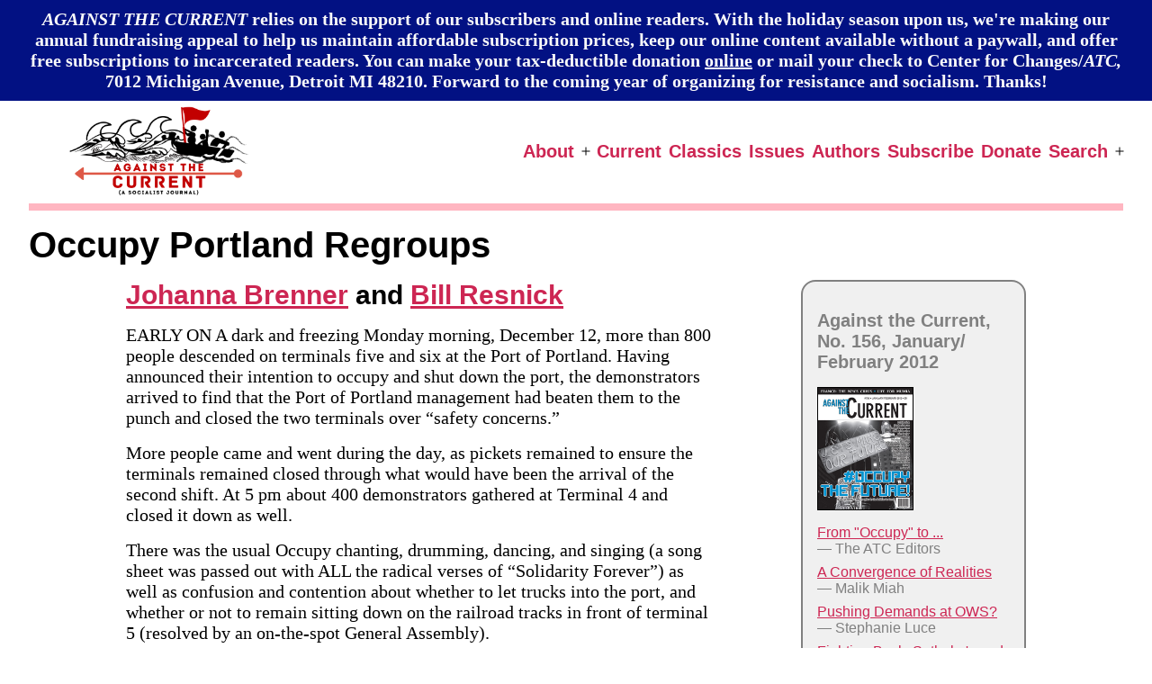

--- FILE ---
content_type: text/html; charset=UTF-8
request_url: https://againstthecurrent.org/atc156/p3486/
body_size: 16057
content:
<!doctype html>
<html lang="en-US" >
<head>
	<meta charset="UTF-8" />
	<meta name="viewport" content="width=device-width, initial-scale=1.0" />
	<title>Occupy Portland Regroups &#8211; Against the Current</title>
<meta name='robots' content='max-image-preview:large' />
<link rel='dns-prefetch' href='//stats.wp.com' />
<link rel="alternate" type="application/rss+xml" title="Against the Current &raquo; Feed" href="https://againstthecurrent.org/feed/" />
<link rel="alternate" type="application/rss+xml" title="Against the Current &raquo; Comments Feed" href="https://againstthecurrent.org/comments/feed/" />
<link rel="alternate" title="oEmbed (JSON)" type="application/json+oembed" href="https://againstthecurrent.org/wp-json/oembed/1.0/embed?url=https%3A%2F%2Fagainstthecurrent.org%2Fatc156%2Fp3486%2F" />
<link rel="alternate" title="oEmbed (XML)" type="text/xml+oembed" href="https://againstthecurrent.org/wp-json/oembed/1.0/embed?url=https%3A%2F%2Fagainstthecurrent.org%2Fatc156%2Fp3486%2F&#038;format=xml" />
<style id='wp-img-auto-sizes-contain-inline-css'>
img:is([sizes=auto i],[sizes^="auto," i]){contain-intrinsic-size:3000px 1500px}
/*# sourceURL=wp-img-auto-sizes-contain-inline-css */
</style>
<style id='wp-emoji-styles-inline-css'>

	img.wp-smiley, img.emoji {
		display: inline !important;
		border: none !important;
		box-shadow: none !important;
		height: 1em !important;
		width: 1em !important;
		margin: 0 0.07em !important;
		vertical-align: -0.1em !important;
		background: none !important;
		padding: 0 !important;
	}
/*# sourceURL=wp-emoji-styles-inline-css */
</style>
<style id='wp-block-library-inline-css'>
:root{--wp-block-synced-color:#7a00df;--wp-block-synced-color--rgb:122,0,223;--wp-bound-block-color:var(--wp-block-synced-color);--wp-editor-canvas-background:#ddd;--wp-admin-theme-color:#007cba;--wp-admin-theme-color--rgb:0,124,186;--wp-admin-theme-color-darker-10:#006ba1;--wp-admin-theme-color-darker-10--rgb:0,107,160.5;--wp-admin-theme-color-darker-20:#005a87;--wp-admin-theme-color-darker-20--rgb:0,90,135;--wp-admin-border-width-focus:2px}@media (min-resolution:192dpi){:root{--wp-admin-border-width-focus:1.5px}}.wp-element-button{cursor:pointer}:root .has-very-light-gray-background-color{background-color:#eee}:root .has-very-dark-gray-background-color{background-color:#313131}:root .has-very-light-gray-color{color:#eee}:root .has-very-dark-gray-color{color:#313131}:root .has-vivid-green-cyan-to-vivid-cyan-blue-gradient-background{background:linear-gradient(135deg,#00d084,#0693e3)}:root .has-purple-crush-gradient-background{background:linear-gradient(135deg,#34e2e4,#4721fb 50%,#ab1dfe)}:root .has-hazy-dawn-gradient-background{background:linear-gradient(135deg,#faaca8,#dad0ec)}:root .has-subdued-olive-gradient-background{background:linear-gradient(135deg,#fafae1,#67a671)}:root .has-atomic-cream-gradient-background{background:linear-gradient(135deg,#fdd79a,#004a59)}:root .has-nightshade-gradient-background{background:linear-gradient(135deg,#330968,#31cdcf)}:root .has-midnight-gradient-background{background:linear-gradient(135deg,#020381,#2874fc)}:root{--wp--preset--font-size--normal:16px;--wp--preset--font-size--huge:42px}.has-regular-font-size{font-size:1em}.has-larger-font-size{font-size:2.625em}.has-normal-font-size{font-size:var(--wp--preset--font-size--normal)}.has-huge-font-size{font-size:var(--wp--preset--font-size--huge)}.has-text-align-center{text-align:center}.has-text-align-left{text-align:left}.has-text-align-right{text-align:right}.has-fit-text{white-space:nowrap!important}#end-resizable-editor-section{display:none}.aligncenter{clear:both}.items-justified-left{justify-content:flex-start}.items-justified-center{justify-content:center}.items-justified-right{justify-content:flex-end}.items-justified-space-between{justify-content:space-between}.screen-reader-text{border:0;clip-path:inset(50%);height:1px;margin:-1px;overflow:hidden;padding:0;position:absolute;width:1px;word-wrap:normal!important}.screen-reader-text:focus{background-color:#ddd;clip-path:none;color:#444;display:block;font-size:1em;height:auto;left:5px;line-height:normal;padding:15px 23px 14px;text-decoration:none;top:5px;width:auto;z-index:100000}html :where(.has-border-color){border-style:solid}html :where([style*=border-top-color]){border-top-style:solid}html :where([style*=border-right-color]){border-right-style:solid}html :where([style*=border-bottom-color]){border-bottom-style:solid}html :where([style*=border-left-color]){border-left-style:solid}html :where([style*=border-width]){border-style:solid}html :where([style*=border-top-width]){border-top-style:solid}html :where([style*=border-right-width]){border-right-style:solid}html :where([style*=border-bottom-width]){border-bottom-style:solid}html :where([style*=border-left-width]){border-left-style:solid}html :where(img[class*=wp-image-]){height:auto;max-width:100%}:where(figure){margin:0 0 1em}html :where(.is-position-sticky){--wp-admin--admin-bar--position-offset:var(--wp-admin--admin-bar--height,0px)}@media screen and (max-width:600px){html :where(.is-position-sticky){--wp-admin--admin-bar--position-offset:0px}}

/*# sourceURL=wp-block-library-inline-css */
</style><style id='global-styles-inline-css'>
:root{--wp--preset--aspect-ratio--square: 1;--wp--preset--aspect-ratio--4-3: 4/3;--wp--preset--aspect-ratio--3-4: 3/4;--wp--preset--aspect-ratio--3-2: 3/2;--wp--preset--aspect-ratio--2-3: 2/3;--wp--preset--aspect-ratio--16-9: 16/9;--wp--preset--aspect-ratio--9-16: 9/16;--wp--preset--color--black: #000000;--wp--preset--color--cyan-bluish-gray: #abb8c3;--wp--preset--color--white: #FFFFFF;--wp--preset--color--pale-pink: #f78da7;--wp--preset--color--vivid-red: #cf2e2e;--wp--preset--color--luminous-vivid-orange: #ff6900;--wp--preset--color--luminous-vivid-amber: #fcb900;--wp--preset--color--light-green-cyan: #7bdcb5;--wp--preset--color--vivid-green-cyan: #00d084;--wp--preset--color--pale-cyan-blue: #8ed1fc;--wp--preset--color--vivid-cyan-blue: #0693e3;--wp--preset--color--vivid-purple: #9b51e0;--wp--preset--color--dark-gray: #28303D;--wp--preset--color--gray: #39414D;--wp--preset--color--green: #D1E4DD;--wp--preset--color--blue: #D1DFE4;--wp--preset--color--purple: #D1D1E4;--wp--preset--color--red: #E4D1D1;--wp--preset--color--orange: #E4DAD1;--wp--preset--color--yellow: #EEEADD;--wp--preset--gradient--vivid-cyan-blue-to-vivid-purple: linear-gradient(135deg,rgb(6,147,227) 0%,rgb(155,81,224) 100%);--wp--preset--gradient--light-green-cyan-to-vivid-green-cyan: linear-gradient(135deg,rgb(122,220,180) 0%,rgb(0,208,130) 100%);--wp--preset--gradient--luminous-vivid-amber-to-luminous-vivid-orange: linear-gradient(135deg,rgb(252,185,0) 0%,rgb(255,105,0) 100%);--wp--preset--gradient--luminous-vivid-orange-to-vivid-red: linear-gradient(135deg,rgb(255,105,0) 0%,rgb(207,46,46) 100%);--wp--preset--gradient--very-light-gray-to-cyan-bluish-gray: linear-gradient(135deg,rgb(238,238,238) 0%,rgb(169,184,195) 100%);--wp--preset--gradient--cool-to-warm-spectrum: linear-gradient(135deg,rgb(74,234,220) 0%,rgb(151,120,209) 20%,rgb(207,42,186) 40%,rgb(238,44,130) 60%,rgb(251,105,98) 80%,rgb(254,248,76) 100%);--wp--preset--gradient--blush-light-purple: linear-gradient(135deg,rgb(255,206,236) 0%,rgb(152,150,240) 100%);--wp--preset--gradient--blush-bordeaux: linear-gradient(135deg,rgb(254,205,165) 0%,rgb(254,45,45) 50%,rgb(107,0,62) 100%);--wp--preset--gradient--luminous-dusk: linear-gradient(135deg,rgb(255,203,112) 0%,rgb(199,81,192) 50%,rgb(65,88,208) 100%);--wp--preset--gradient--pale-ocean: linear-gradient(135deg,rgb(255,245,203) 0%,rgb(182,227,212) 50%,rgb(51,167,181) 100%);--wp--preset--gradient--electric-grass: linear-gradient(135deg,rgb(202,248,128) 0%,rgb(113,206,126) 100%);--wp--preset--gradient--midnight: linear-gradient(135deg,rgb(2,3,129) 0%,rgb(40,116,252) 100%);--wp--preset--gradient--purple-to-yellow: linear-gradient(160deg, #D1D1E4 0%, #EEEADD 100%);--wp--preset--gradient--yellow-to-purple: linear-gradient(160deg, #EEEADD 0%, #D1D1E4 100%);--wp--preset--gradient--green-to-yellow: linear-gradient(160deg, #D1E4DD 0%, #EEEADD 100%);--wp--preset--gradient--yellow-to-green: linear-gradient(160deg, #EEEADD 0%, #D1E4DD 100%);--wp--preset--gradient--red-to-yellow: linear-gradient(160deg, #E4D1D1 0%, #EEEADD 100%);--wp--preset--gradient--yellow-to-red: linear-gradient(160deg, #EEEADD 0%, #E4D1D1 100%);--wp--preset--gradient--purple-to-red: linear-gradient(160deg, #D1D1E4 0%, #E4D1D1 100%);--wp--preset--gradient--red-to-purple: linear-gradient(160deg, #E4D1D1 0%, #D1D1E4 100%);--wp--preset--font-size--small: 18px;--wp--preset--font-size--medium: 20px;--wp--preset--font-size--large: 24px;--wp--preset--font-size--x-large: 42px;--wp--preset--font-size--extra-small: 16px;--wp--preset--font-size--normal: 20px;--wp--preset--font-size--extra-large: 40px;--wp--preset--font-size--huge: 96px;--wp--preset--font-size--gigantic: 144px;--wp--preset--spacing--20: 0.44rem;--wp--preset--spacing--30: 0.67rem;--wp--preset--spacing--40: 1rem;--wp--preset--spacing--50: 1.5rem;--wp--preset--spacing--60: 2.25rem;--wp--preset--spacing--70: 3.38rem;--wp--preset--spacing--80: 5.06rem;--wp--preset--shadow--natural: 6px 6px 9px rgba(0, 0, 0, 0.2);--wp--preset--shadow--deep: 12px 12px 50px rgba(0, 0, 0, 0.4);--wp--preset--shadow--sharp: 6px 6px 0px rgba(0, 0, 0, 0.2);--wp--preset--shadow--outlined: 6px 6px 0px -3px rgb(255, 255, 255), 6px 6px rgb(0, 0, 0);--wp--preset--shadow--crisp: 6px 6px 0px rgb(0, 0, 0);}:where(.is-layout-flex){gap: 0.5em;}:where(.is-layout-grid){gap: 0.5em;}body .is-layout-flex{display: flex;}.is-layout-flex{flex-wrap: wrap;align-items: center;}.is-layout-flex > :is(*, div){margin: 0;}body .is-layout-grid{display: grid;}.is-layout-grid > :is(*, div){margin: 0;}:where(.wp-block-columns.is-layout-flex){gap: 2em;}:where(.wp-block-columns.is-layout-grid){gap: 2em;}:where(.wp-block-post-template.is-layout-flex){gap: 1.25em;}:where(.wp-block-post-template.is-layout-grid){gap: 1.25em;}.has-black-color{color: var(--wp--preset--color--black) !important;}.has-cyan-bluish-gray-color{color: var(--wp--preset--color--cyan-bluish-gray) !important;}.has-white-color{color: var(--wp--preset--color--white) !important;}.has-pale-pink-color{color: var(--wp--preset--color--pale-pink) !important;}.has-vivid-red-color{color: var(--wp--preset--color--vivid-red) !important;}.has-luminous-vivid-orange-color{color: var(--wp--preset--color--luminous-vivid-orange) !important;}.has-luminous-vivid-amber-color{color: var(--wp--preset--color--luminous-vivid-amber) !important;}.has-light-green-cyan-color{color: var(--wp--preset--color--light-green-cyan) !important;}.has-vivid-green-cyan-color{color: var(--wp--preset--color--vivid-green-cyan) !important;}.has-pale-cyan-blue-color{color: var(--wp--preset--color--pale-cyan-blue) !important;}.has-vivid-cyan-blue-color{color: var(--wp--preset--color--vivid-cyan-blue) !important;}.has-vivid-purple-color{color: var(--wp--preset--color--vivid-purple) !important;}.has-black-background-color{background-color: var(--wp--preset--color--black) !important;}.has-cyan-bluish-gray-background-color{background-color: var(--wp--preset--color--cyan-bluish-gray) !important;}.has-white-background-color{background-color: var(--wp--preset--color--white) !important;}.has-pale-pink-background-color{background-color: var(--wp--preset--color--pale-pink) !important;}.has-vivid-red-background-color{background-color: var(--wp--preset--color--vivid-red) !important;}.has-luminous-vivid-orange-background-color{background-color: var(--wp--preset--color--luminous-vivid-orange) !important;}.has-luminous-vivid-amber-background-color{background-color: var(--wp--preset--color--luminous-vivid-amber) !important;}.has-light-green-cyan-background-color{background-color: var(--wp--preset--color--light-green-cyan) !important;}.has-vivid-green-cyan-background-color{background-color: var(--wp--preset--color--vivid-green-cyan) !important;}.has-pale-cyan-blue-background-color{background-color: var(--wp--preset--color--pale-cyan-blue) !important;}.has-vivid-cyan-blue-background-color{background-color: var(--wp--preset--color--vivid-cyan-blue) !important;}.has-vivid-purple-background-color{background-color: var(--wp--preset--color--vivid-purple) !important;}.has-black-border-color{border-color: var(--wp--preset--color--black) !important;}.has-cyan-bluish-gray-border-color{border-color: var(--wp--preset--color--cyan-bluish-gray) !important;}.has-white-border-color{border-color: var(--wp--preset--color--white) !important;}.has-pale-pink-border-color{border-color: var(--wp--preset--color--pale-pink) !important;}.has-vivid-red-border-color{border-color: var(--wp--preset--color--vivid-red) !important;}.has-luminous-vivid-orange-border-color{border-color: var(--wp--preset--color--luminous-vivid-orange) !important;}.has-luminous-vivid-amber-border-color{border-color: var(--wp--preset--color--luminous-vivid-amber) !important;}.has-light-green-cyan-border-color{border-color: var(--wp--preset--color--light-green-cyan) !important;}.has-vivid-green-cyan-border-color{border-color: var(--wp--preset--color--vivid-green-cyan) !important;}.has-pale-cyan-blue-border-color{border-color: var(--wp--preset--color--pale-cyan-blue) !important;}.has-vivid-cyan-blue-border-color{border-color: var(--wp--preset--color--vivid-cyan-blue) !important;}.has-vivid-purple-border-color{border-color: var(--wp--preset--color--vivid-purple) !important;}.has-vivid-cyan-blue-to-vivid-purple-gradient-background{background: var(--wp--preset--gradient--vivid-cyan-blue-to-vivid-purple) !important;}.has-light-green-cyan-to-vivid-green-cyan-gradient-background{background: var(--wp--preset--gradient--light-green-cyan-to-vivid-green-cyan) !important;}.has-luminous-vivid-amber-to-luminous-vivid-orange-gradient-background{background: var(--wp--preset--gradient--luminous-vivid-amber-to-luminous-vivid-orange) !important;}.has-luminous-vivid-orange-to-vivid-red-gradient-background{background: var(--wp--preset--gradient--luminous-vivid-orange-to-vivid-red) !important;}.has-very-light-gray-to-cyan-bluish-gray-gradient-background{background: var(--wp--preset--gradient--very-light-gray-to-cyan-bluish-gray) !important;}.has-cool-to-warm-spectrum-gradient-background{background: var(--wp--preset--gradient--cool-to-warm-spectrum) !important;}.has-blush-light-purple-gradient-background{background: var(--wp--preset--gradient--blush-light-purple) !important;}.has-blush-bordeaux-gradient-background{background: var(--wp--preset--gradient--blush-bordeaux) !important;}.has-luminous-dusk-gradient-background{background: var(--wp--preset--gradient--luminous-dusk) !important;}.has-pale-ocean-gradient-background{background: var(--wp--preset--gradient--pale-ocean) !important;}.has-electric-grass-gradient-background{background: var(--wp--preset--gradient--electric-grass) !important;}.has-midnight-gradient-background{background: var(--wp--preset--gradient--midnight) !important;}.has-small-font-size{font-size: var(--wp--preset--font-size--small) !important;}.has-medium-font-size{font-size: var(--wp--preset--font-size--medium) !important;}.has-large-font-size{font-size: var(--wp--preset--font-size--large) !important;}.has-x-large-font-size{font-size: var(--wp--preset--font-size--x-large) !important;}
/*# sourceURL=global-styles-inline-css */
</style>

<style id='classic-theme-styles-inline-css'>
/*! This file is auto-generated */
.wp-block-button__link{color:#fff;background-color:#32373c;border-radius:9999px;box-shadow:none;text-decoration:none;padding:calc(.667em + 2px) calc(1.333em + 2px);font-size:1.125em}.wp-block-file__button{background:#32373c;color:#fff;text-decoration:none}
/*# sourceURL=/wp-includes/css/classic-themes.min.css */
</style>
<link rel='stylesheet' id='twenty-twenty-one-custom-color-overrides-css' href='https://againstthecurrent.org/wp-content/themes/twentytwentyone/assets/css/custom-color-overrides.css?ver=2.7' media='all' />
<style id='twenty-twenty-one-custom-color-overrides-inline-css'>
:root .editor-styles-wrapper{--global--color-background: #ffffff;--global--color-primary: #000;--global--color-secondary: #000;--button--color-background: #000;--button--color-text-hover: #000;}
/*# sourceURL=twenty-twenty-one-custom-color-overrides-inline-css */
</style>
<link rel='stylesheet' id='contact-form-7-css' href='https://againstthecurrent.org/wp-content/plugins/contact-form-7/includes/css/styles.css?ver=6.1.4' media='all' />
<link rel='stylesheet' id='simple-banner-style-css' href='https://againstthecurrent.org/wp-content/plugins/simple-banner/simple-banner.css?ver=3.1.2' media='all' />
<link rel='stylesheet' id='twenty-twenty-one-style-css' href='https://againstthecurrent.org/wp-content/themes/twentytwentyone/style.css?ver=2.7' media='all' />
<style id='twenty-twenty-one-style-inline-css'>
:root{--global--color-background: #ffffff;--global--color-primary: #000;--global--color-secondary: #000;--button--color-background: #000;--button--color-text-hover: #000;}
.posted-on, .cat-links { clip: rect(1px, 1px, 1px, 1px); height: 1px; position: absolute; overflow: hidden; width: 1px; }
/*# sourceURL=twenty-twenty-one-style-inline-css */
</style>
<link rel='stylesheet' id='twenty-twenty-one-print-style-css' href='https://againstthecurrent.org/wp-content/themes/twentytwentyone/assets/css/print.css?ver=2.7' media='print' />
<link rel='stylesheet' id='twentytwentyone-jetpack-css' href='https://againstthecurrent.org/wp-content/plugins/jetpack/modules/theme-tools/compat/twentytwentyone.css?ver=15.3.1' media='all' />
<link rel='stylesheet' id='newsletter-css' href='https://againstthecurrent.org/wp-content/plugins/newsletter/style.css?ver=9.1.0' media='all' />
<link rel='stylesheet' id='atc_override_css-css' href='https://againstthecurrent.org/wp-content/plugins/against_the_current/atc_twentytwentyone.css?ver=6.9' media='all' />
<link rel='stylesheet' id='atc_css-css' href='https://againstthecurrent.org/wp-content/plugins/against_the_current/atc_style.css?ver=6.9' media='all' />
<link rel='stylesheet' id='sharedaddy-css' href='https://againstthecurrent.org/wp-content/plugins/jetpack/modules/sharedaddy/sharing.css?ver=15.3.1' media='all' />
<link rel='stylesheet' id='social-logos-css' href='https://againstthecurrent.org/wp-content/plugins/jetpack/_inc/social-logos/social-logos.min.css?ver=15.3.1' media='all' />
<script src="https://againstthecurrent.org/wp-includes/js/jquery/jquery.min.js?ver=3.7.1" id="jquery-core-js"></script>
<script src="https://againstthecurrent.org/wp-includes/js/jquery/jquery-migrate.min.js?ver=3.4.1" id="jquery-migrate-js"></script>
<script id="simple-banner-script-js-before">
const simpleBannerScriptParams = {"pro_version_enabled":"","debug_mode":"","id":3486,"version":"3.1.2","banner_params":[{"hide_simple_banner":"no","simple_banner_prepend_element":"body","simple_banner_position":"static","header_margin":"","header_padding":"","wp_body_open_enabled":"","wp_body_open":true,"simple_banner_z_index":"","simple_banner_text":"<i>AGAINST THE CURRENT<\/i> relies on the support of our subscribers and online readers. With the holiday season upon us, we're making our annual fundraising appeal to help us maintain affordable subscription prices, keep our online content available without a paywall, and offer free subscriptions to incarcerated readers. You can make your tax-deductible donation <a href=\"https:\/\/againstthecurrent.org\/donate\/\">online<\/a> or mail your check to Center for Changes\/<i>ATC,<\/i> 7012 Michigan Avenue, Detroit MI 48210. Forward to the coming year of organizing for resistance and socialism. Thanks!","disabled_on_current_page":false,"disabled_pages_array":[],"is_current_page_a_post":false,"disabled_on_posts":"","simple_banner_disabled_page_paths":"","simple_banner_font_size":"","simple_banner_color":"#021183","simple_banner_text_color":"#fafafa","simple_banner_link_color":"WHITE","simple_banner_close_color":"","simple_banner_custom_css":"","simple_banner_scrolling_custom_css":"","simple_banner_text_custom_css":"","simple_banner_button_css":"","site_custom_css":"","keep_site_custom_css":"","site_custom_js":"","keep_site_custom_js":"","close_button_enabled":"","close_button_expiration":"","close_button_cookie_set":false,"current_date":{"date":"2026-01-21 06:31:30.281658","timezone_type":3,"timezone":"UTC"},"start_date":{"date":"2026-01-21 06:31:30.281668","timezone_type":3,"timezone":"UTC"},"end_date":{"date":"2026-01-21 06:31:30.281673","timezone_type":3,"timezone":"UTC"},"simple_banner_start_after_date":"","simple_banner_remove_after_date":"","simple_banner_insert_inside_element":""}]}
//# sourceURL=simple-banner-script-js-before
</script>
<script src="https://againstthecurrent.org/wp-content/plugins/simple-banner/simple-banner.js?ver=3.1.2" id="simple-banner-script-js"></script>
<script id="twenty-twenty-one-ie11-polyfills-js-after">
( Element.prototype.matches && Element.prototype.closest && window.NodeList && NodeList.prototype.forEach ) || document.write( '<script src="https://againstthecurrent.org/wp-content/themes/twentytwentyone/assets/js/polyfills.js?ver=2.7"></scr' + 'ipt>' );
//# sourceURL=twenty-twenty-one-ie11-polyfills-js-after
</script>
<script src="https://againstthecurrent.org/wp-content/themes/twentytwentyone/assets/js/primary-navigation.js?ver=2.7" id="twenty-twenty-one-primary-navigation-script-js" defer data-wp-strategy="defer"></script>
<script src="https://againstthecurrent.org/wp-content/plugins/against_the_current/atc_script.js?ver=6.9" id="atc_js-js"></script>
<link rel="https://api.w.org/" href="https://againstthecurrent.org/wp-json/" /><link rel="alternate" title="JSON" type="application/json" href="https://againstthecurrent.org/wp-json/wp/v2/pages/3486" /><link rel="EditURI" type="application/rsd+xml" title="RSD" href="https://againstthecurrent.org/xmlrpc.php?rsd" />
<meta name="generator" content="WordPress 6.9" />
<link rel="canonical" href="https://againstthecurrent.org/atc156/p3486/" />
<link rel='shortlink' href='https://wp.me/PckXu5-Ue' />
<style id="simple-banner-position" type="text/css">.simple-banner{position:static;}</style><style id="simple-banner-background-color" type="text/css">.simple-banner{background:#021183;}</style><style id="simple-banner-text-color" type="text/css">.simple-banner .simple-banner-text{color:#fafafa;}</style><style id="simple-banner-link-color" type="text/css">.simple-banner .simple-banner-text a{color:WHITE;}</style><style id="simple-banner-z-index" type="text/css">.simple-banner{z-index: 99999;}</style><style id="simple-banner-site-custom-css-dummy" type="text/css"></style><script id="simple-banner-site-custom-js-dummy" type="text/javascript"></script>	<style>img#wpstats{display:none}</style>
		<!-- Matomo -->
<script type="text/javascript">
  var _paq = window._paq = window._paq || [];
  /* tracker methods like "setCustomDimension" should be called before "trackPageView" */
  _paq.push(['trackPageView']);
_paq.push(['enableHeartBeatTimer', 15]);
_paq.push(['trackAllContentImpressions']);
  _paq.push(['enableLinkTracking']);
  (function() {
    var u="https://piwik.koumbit.net/";
    _paq.push(['setTrackerUrl', u+'piwik.php']);
    _paq.push(['setSiteId', '226']);
    var d=document, g=d.createElement('script'), s=d.getElementsByTagName('script')[0];
    g.type='text/javascript'; g.async=true; g.src=u+'piwik.js'; s.parentNode.insertBefore(g,s);
  })();
</script>
<!-- End Matomo Code -->
<style id="custom-background-css">
body.custom-background { background-color: #ffffff; }
</style>
	
<!-- Jetpack Open Graph Tags -->
<meta property="og:type" content="article" />
<meta property="og:title" content="Occupy Portland Regroups" />
<meta property="og:url" content="https://againstthecurrent.org/atc156/p3486/" />
<meta property="og:description" content="EARLY ON A dark and freezing Monday morning, December 12, more than 800 people descended on terminals five and six at the Port of Portland. Having announced their intention to occupy and shut down …" />
<meta property="article:published_time" content="-001-11-30T00:00:00+00:00" />
<meta property="article:modified_time" content="-001-11-30T00:00:00+00:00" />
<meta property="og:site_name" content="Against the Current" />
<meta property="og:image" content="https://againstthecurrent.org/files/cropped-atc-icon.png" />
<meta property="og:image:width" content="512" />
<meta property="og:image:height" content="512" />
<meta property="og:image:alt" content="" />
<meta property="og:locale" content="en_US" />
<meta name="twitter:site" content="@atc_mag" />
<meta name="twitter:text:title" content="Occupy Portland Regroups" />
<meta name="twitter:image" content="https://againstthecurrent.org/files/cropped-atc-icon-270x270.png" />
<meta name="twitter:card" content="summary" />

<!-- End Jetpack Open Graph Tags -->
<link rel="icon" href="https://againstthecurrent.org/files/cropped-atc-icon-32x32.png" sizes="32x32" />
<link rel="icon" href="https://againstthecurrent.org/files/cropped-atc-icon-192x192.png" sizes="192x192" />
<link rel="apple-touch-icon" href="https://againstthecurrent.org/files/cropped-atc-icon-180x180.png" />
<meta name="msapplication-TileImage" content="https://againstthecurrent.org/files/cropped-atc-icon-270x270.png" />
</head>

<body class="wp-singular page-template-default page page-id-3486 page-child parent-pageid-5412 custom-background wp-custom-logo wp-embed-responsive wp-theme-twentytwentyone is-light-theme has-background-white no-js singular has-main-navigation no-widgets date-hidden categories-hidden">
<div id="page" class="site">
	<a class="skip-link screen-reader-text" href="#content">
		Skip to content	</a>

	
<header id="masthead" class="site-header has-logo has-menu">

	

<div class="site-branding">

			<div class="site-logo"><a href="https://againstthecurrent.org/" class="custom-logo-link" rel="home"><img src="https://againstthecurrent.org/files/atc_header_image.png" class="custom-logo" alt="Against the Current" decoding="async" /></a></div>
	
						<p class="screen-reader-text"><a href="https://againstthecurrent.org/" rel="home">Against the Current</a></p>
			
	</div><!-- .site-branding -->
	
	<nav id="site-navigation" class="primary-navigation" aria-label="Primary menu">
		<div class="menu-button-container">
			<button id="primary-mobile-menu" class="button" aria-controls="primary-menu-list" aria-expanded="false">
				<span class="dropdown-icon open">Menu					<svg class="svg-icon" width="24" height="24" aria-hidden="true" role="img" focusable="false" viewBox="0 0 24 24" fill="none" xmlns="http://www.w3.org/2000/svg"><path fill-rule="evenodd" clip-rule="evenodd" d="M4.5 6H19.5V7.5H4.5V6ZM4.5 12H19.5V13.5H4.5V12ZM19.5 18H4.5V19.5H19.5V18Z" fill="currentColor"/></svg>				</span>
				<span class="dropdown-icon close">Close					<svg class="svg-icon" width="24" height="24" aria-hidden="true" role="img" focusable="false" viewBox="0 0 24 24" fill="none" xmlns="http://www.w3.org/2000/svg"><path fill-rule="evenodd" clip-rule="evenodd" d="M12 10.9394L5.53033 4.46973L4.46967 5.53039L10.9393 12.0001L4.46967 18.4697L5.53033 19.5304L12 13.0607L18.4697 19.5304L19.5303 18.4697L13.0607 12.0001L19.5303 5.53039L18.4697 4.46973L12 10.9394Z" fill="currentColor"/></svg>				</span>
			</button><!-- #primary-mobile-menu -->
		</div><!-- .menu-button-container -->
		<div class="primary-menu-container"><ul id="primary-menu-list" class="menu-wrapper"><li id="menu-item-5558" class="menu-item menu-item-type-post_type menu-item-object-page menu-item-has-children menu-item-5558"><a href="https://againstthecurrent.org/about/">About</a><button class="sub-menu-toggle" aria-expanded="false" onClick="twentytwentyoneExpandSubMenu(this)"><span class="icon-plus"><svg class="svg-icon" width="18" height="18" aria-hidden="true" role="img" focusable="false" viewBox="0 0 24 24" fill="none" xmlns="http://www.w3.org/2000/svg"><path fill-rule="evenodd" clip-rule="evenodd" d="M18 11.2h-5.2V6h-1.6v5.2H6v1.6h5.2V18h1.6v-5.2H18z" fill="currentColor"/></svg></span><span class="icon-minus"><svg class="svg-icon" width="18" height="18" aria-hidden="true" role="img" focusable="false" viewBox="0 0 24 24" fill="none" xmlns="http://www.w3.org/2000/svg"><path fill-rule="evenodd" clip-rule="evenodd" d="M6 11h12v2H6z" fill="currentColor"/></svg></span><span class="screen-reader-text">Open menu</span></button>
<ul class="sub-menu">
	<li id="menu-item-12243" class="menu-item menu-item-type-post_type menu-item-object-page menu-item-12243"><a href="https://againstthecurrent.org/about/">About <i><i>Against the Current</i></i></a></li>
	<li id="menu-item-12223" class="menu-item menu-item-type-post_type menu-item-object-page menu-item-12223"><a href="https://againstthecurrent.org/about-solidarity/">About Solidarity</a></li>
</ul>
</li>
<li id="menu-item-5559" class="menu-item menu-item-type-post_type menu-item-object-page menu-item-5559"><a href="https://againstthecurrent.org/current/">Current</a></li>
<li id="menu-item-9300" class="menu-item menu-item-type-post_type menu-item-object-page menu-item-9300"><a href="https://againstthecurrent.org/classics/">Classics</a></li>
<li id="menu-item-5560" class="menu-item menu-item-type-post_type menu-item-object-page menu-item-5560"><a href="https://againstthecurrent.org/issues/">Issues</a></li>
<li id="menu-item-5562" class="menu-item menu-item-type-post_type menu-item-object-page menu-item-5562"><a href="https://againstthecurrent.org/authors/">Authors</a></li>
<li id="menu-item-5563" class="menu-item menu-item-type-post_type menu-item-object-page menu-item-5563"><a href="https://againstthecurrent.org/subscribe/">Subscribe</a></li>
<li id="menu-item-12456" class="menu-item menu-item-type-post_type menu-item-object-page menu-item-12456"><a href="https://againstthecurrent.org/donate/">Donate</a></li>
<li id="menu-item-14224" class="menu-item menu-item-type-post_type menu-item-object-page menu-item-has-children menu-item-14224"><a href="https://againstthecurrent.org/search/">Search</a><button class="sub-menu-toggle" aria-expanded="false" onClick="twentytwentyoneExpandSubMenu(this)"><span class="icon-plus"><svg class="svg-icon" width="18" height="18" aria-hidden="true" role="img" focusable="false" viewBox="0 0 24 24" fill="none" xmlns="http://www.w3.org/2000/svg"><path fill-rule="evenodd" clip-rule="evenodd" d="M18 11.2h-5.2V6h-1.6v5.2H6v1.6h5.2V18h1.6v-5.2H18z" fill="currentColor"/></svg></span><span class="icon-minus"><svg class="svg-icon" width="18" height="18" aria-hidden="true" role="img" focusable="false" viewBox="0 0 24 24" fill="none" xmlns="http://www.w3.org/2000/svg"><path fill-rule="evenodd" clip-rule="evenodd" d="M6 11h12v2H6z" fill="currentColor"/></svg></span><span class="screen-reader-text">Open menu</span></button>
<ul class="sub-menu">
	<li id="menu-item-14225" class="menu-item menu-item-type-custom menu-item-object-custom menu-item-14225"><form role="search"  method="get" class="search-form" action="https://againstthecurrent.org/">
	<label for="search-form-1">Search&hellip;</label>
	<input type="search" id="search-form-1" class="search-field" value="" name="s" />
	<input type="submit" class="search-submit" value="Search" />
</form>
</li>
</ul>
</li>
</ul></div>	</nav><!-- #site-navigation -->
	
</header><!-- #masthead -->

	<div id="content" class="site-content">
		<div id="primary" class="content-area">
			<main id="main" class="site-main">

<article id="post-3486" class="post-3486 page type-page status-publish hentry category-article entry">

			<header class="entry-header alignwide">
			<h1 class="entry-title">Occupy Portland Regroups</h1>					</header><!-- .entry-header -->
	
	<div class="entry-content">
		<div class="atc_article atc_content">  <!-- atc article -->
<div class="atc_index">  <!-- atc index -->
<h3>Against the Current, No. 156, January/<wbr>February 2012</h3>
<div><a href="https://againstthecurrent.org/?p=5412"><img decoding="async" src="/files/ATC156.200.jpg" /></a></div>
<ul>
<li class="article">
<a href="https://againstthecurrent.org?p=3474">From "Occupy" to ...</a><br />&mdash; The ATC Editors</li>
<li class="article">
<a href="https://againstthecurrent.org?p=3475">A Convergence of Realities</a><br />&mdash; Malik Miah</li>
<li class="article">
<a href="https://againstthecurrent.org?p=3476">Pushing Demands at OWS?</a><br />&mdash; Stephanie Luce</li>
<li class="article">
<a href="https://againstthecurrent.org?p=3477">Fighting Back: Sotheby's and OWS</a><br />&mdash; an interview with David Martinez</li>
<li class="article">
<a href="https://againstthecurrent.org?p=3478">The Oakland Port Shutdown</a><br />&mdash; Bill Balderston</li>
<li class="article">
<a href="https://againstthecurrent.org?p=3479">Occupy and Detroit's Crisis</a><br />&mdash; Kim Hunter and Dianne Feeley</li>
<li class="article">
<a href="https://againstthecurrent.org?p=3480">Detroit's Crisis -- Coming to You?</a><br />&mdash; David Finkel</li>
<li class="article">
<a href="https://againstthecurrent.org?p=3481">"Solidarity" Beats Austerity</a><br />&mdash; Meleiza Figueroa and Julie Michelle Klinger</li>
<li class="article">
<a href="https://againstthecurrent.org?p=3482">The Police Riot at OccupyCAL</a><br />&mdash; Rob Peters-Slaughter</li>
<li class="article">
<a href="https://againstthecurrent.org?p=3483">An Education in Occupy</a><br />&mdash; Connor Elkington</li>
<li class="article">
<a href="https://againstthecurrent.org?p=3484">Why I Stand with Occupy</a><br />&mdash; Elizabeth Roland</li>
<li class="article">
<a href="https://againstthecurrent.org?p=3485">Where to Occupy Next?</a><br />&mdash; Antonio Venegas</li>
<li class="article">
<a href="https://againstthecurrent.org?p=3486">Occupy Portland Regroups</a><br />&mdash; Johanna Brenner and Bill Resnick</li>
<li class="article">
<a href="https://againstthecurrent.org?p=3487">Two Months in LA's Solidarity Park</a><br />&mdash; Vanessa Carlisle</li>
<li class="article">
<a href="https://againstthecurrent.org?p=3488">Police Violence and Media Coverup</a><br />&mdash; Vanessa Carlisle</li>
<li class="article">
<a href="https://againstthecurrent.org?p=3489">Occupy Isla Vista for the 99%</a><br />&mdash; E. Feng and J. Gamma</li>
<li class="article">
<a href="https://againstthecurrent.org?p=3492">The Arab Spring, the West and Political Islam</a><br />&mdash; Hisham H. Ahmed</li>
<li class="article">
<a href="https://againstthecurrent.org?p=3493">Egypt's Unfinished Revolution</a><br />&mdash; an interview with Atef Said</li>
<li class="article">
<a href="https://againstthecurrent.org?p=3495">Freedom Riders</a></li>
<li class="article">
<a href="https://againstthecurrent.org?p=3490">France: The NPA in Crisis</a><br />&mdash; Jason Stanley</li>
<li class="article">
<a href="https://againstthecurrent.org?p=3491">Mumia Faces Life in Prison</a><br />&mdash; Steve Bloom</li>
<li class="section">African-American History and Politics</li>
<li class="article">
<a href="https://againstthecurrent.org?p=3494">C.L.R. James' Visionary Legacy</a><br />&mdash; Paul Ortiz</li>
<li class="section">Reviews</li>
<li class="article">
<a href="https://againstthecurrent.org?p=3498">The Unknown Slave Rebellion</a><br />&mdash; Derrick Morrison</li>
<li class="article">
<a href="https://againstthecurrent.org?p=3499">Roots of U.S. Capitalism</a><br />&mdash; Bruce Levine</li>
<li class="article">
<a href="https://againstthecurrent.org?p=3500">The Debate at Halle</a><br />&mdash; E. Haberkern</li>
<li class="article">
<a href="https://againstthecurrent.org?p=3501">Hitler's Bestiary from the Inside</a><br />&mdash; Kathlene McDonald</li>
<li class="article">
<a href="https://againstthecurrent.org?p=3502">How Laws Assault Queer People</a><br />&mdash; Susan Dirr and Tessa Echeverria</li>
<li class="article">
<a href="https://againstthecurrent.org?p=3503">The CIA's Death Machine at Work</a><br />&mdash; Michael Löwy</li>
</ul>
</div>  <!-- atc index -->
<div class="atc_main">  <!-- atc main -->
<h2 class="authors"><a href="https://againstthecurrent.org/johanna-brenner">Johanna Brenner</a> and <a href="https://againstthecurrent.org/bill-resnick">Bill Resnick</a></h2>
<p>EARLY ON A dark and freezing Monday morning, December 12, more than 800 people descended on terminals five and six at the Port of Portland. Having announced their intention to occupy and shut down the port, the demonstrators arrived to find that the Port of Portland management had beaten them to the punch and closed the two terminals over &ldquo;safety concerns.&rdquo;</p>
<p>More people came and went during the day, as pickets remained to ensure the terminals remained closed through what would have been the arrival of the second shift. At 5 pm about 400 demonstrators gathered at Terminal 4 and closed it down as well.</p>
<p>There was the usual Occupy chanting, drumming, dancing, and singing (a song sheet was passed out with ALL the radical verses of &ldquo;Solidarity Forever&rdquo;) as well as confusion and contention about whether to let trucks into the port, and whether or not to remain sitting down on the railroad tracks in front of terminal 5 (resolved by an on-the-spot General Assembly).</p>
<p>This action, taking place almost one month after Occupy Portland&rsquo;s eviction, demonstrated that destroying an encampment has not yet, at least, destroyed the movement.</p>
<h3>Movement Central in the Making</h3>
<p>Occupy Portland began on October 6th when 10,000 people swarmed though the downtown streets, ignoring the terms of the march permit previously negotiated with the police, and after a march and rally, set up a large encampment. That initiated a continuous flow of political planning, education and consciousness raising, street action and calls for sweeping reforms in every system &#8212; politics, banking, health care, higher education, economic policies, environmental regulation, etc.</p>
<p>Occupy Portland&rsquo;s profoundly productive first two months have created the potential for a new left to emerge as many organizations come together in mutual support around a powerful, small &ldquo;d&rdquo; democratic program. OP&rsquo;s encampment became a self-governing community, filling every bit of space in two downtown parks and overflowing into a federal park across the street where an amphitheater was used for General Assemblies, meetings and performances.</p>
<p>Besides the tents and some shanties, the encampment featured booths for medical care; legal matters; logistics and maintenance/chores; food preparation serving 2,000 meals per day; KBOO (Pacifica-affiliated community radio) live streaming; an educational center with hourly workshops; a children&rsquo;s center; a chess playing area; small tables for cooperative grass roots service organizations; and an information center for visitors and tourists. The essential thrust of the encampments was to portray a model community, organized in a democratic, horizontal structure.</p>
<p>OP&rsquo;s food, welcoming stance and security did attract many people who were homeless, either permanently unhoused or recently discharged from jails and mental health facilities. OP created a volunteer group, including already integrated street people, to work with new entrants, explaining community standards and responsibilities.</p>
<p>Credible accounts describe how, within this highly nurturing atmosphere, a considerable number of people who entered the camp mumbling and unable to communicate became successfully functioning community members, taking on chores and responsibilities and contributing to General Assemblies.</p>
<p>OP&rsquo;s General Assemblies &#8212; held every evening so that people with jobs and community supporters could attend &#8212; became the heart of a self governing community. While these were chaotic at the beginning, within a week facilitation improved and the GAs became more disciplined. Work groups developed proposals for political action that were discussed and decided upon at the GA. </p>
<p>At first, OP had a strange mix of politics &#8212; on the one hand, anger and outrage at the entire system of corporate economic and political power; on the other, relatively liberal solutions. But the left currents within OP quickly won support for more far-reaching proposals.</p>
<p>For example, the GA achieved consensus around not just reversing Citizens United (the Supreme Court ruling enabling unlimited money in politics) and ending &ldquo;corporate personhood,&rdquo; but supporting Instant Runoff Voting (IRV) in order to expand the space for more radical parties to contest elections. Portland&rsquo;s Occupiers then joined with Portland IRV advocates to meet with the local Charter Commission, a first step to putting IRV on the city ballot.</p>
<p>Discussions on the economic crisis began with liberal ideas like reversing the Bush tax cuts for the rich but, influenced by the working groups, the GA reached consensus on the creation of a state bank that would invest in local economic development, including worker-owned cooperatives and conversion to a green economy.</p>
<p>OP became Movement Central, with participation from the range of Portland left groups and others, beginning in the working groups, to develop proposals for joint action. </p>
<p>The GAs agreed on supporting a number of successful actions and marches, more spirited and radical with more comprehensive political goals, than any that had occurred before OP. These included a huge peace march, a big labor action targeting Verizon led by Jobs with Justice (JwJ) and SEIU; a Big Bank Day urging people to move their money to credit unions and community banks; a Portland State University walkout around tuition increases; and a tar sands protest with the Sierra Club, Rising Tide, and the Climate Justice Coalition.</p>
<p>All these actions, and many more, were five to ten times larger due to the excitement of OP.</p>
<h3>After the Encampment, What Next?</h3>
<p>On November 12, the camp was dismantled by the city under pressure from downtown business, the media, and the police who enthusiastically did the dirty work, mostly just pushing and shoving the inhabitants into the streets and with a few arrests. But OP did not miss a beat.</p>
<p>Attempts to reoccupy space have continued, although they have not been successful. The media tent is now housed in a church, while the GA meets three times a week, as does a newly organized spokescouncil to coordinate working groups and develop proposals to the GA. Both gather in an outdoor plaza downtown. Another church has opened its space for workshops and meetings, while also keeping safe people&rsquo;s belongings as they search for shelter.</p>
<p>Thus OP continues to initiate actions and lend support to actions organized by others. The November 17 day of action featured a sitdown and march that closed the Steel Bridge for several hours; a disruptive sit-in at the downtown Wells Fargo, protesting the bank&rsquo;s investment in a global company that runs immigration detention centers and has spent millions lobbying Congress for tougher anti-immigrant legislation; and leafleting at big bank branches in several neighborhoods.</p>
<p>A march and rally for single-payer health care followed on Saturday, November 19. The movement to stop foreclosures is ramping up with organizations forming to occupy abandoned buildings as well as helping people hold on to their homes.</p>
<p>Forces running the gamut of radical environmentalists, wobblies, horizontalists, fair trade organizers, Central America solidarity groups, JwJ activists, cooperative organizers, trade union militants, universal health care organizers, socialists, anarchists and other lefties are joined in a loose network working to expand OP&rsquo;s radical spirit.</p>
<p>For the moment OP remains a structure that fosters collaboration and support for a wide range of organizing and activities from &ldquo;buy local for the holidays&rdquo; to the December 12 effort to shut down the West Coast ports. Within that structure, the left has room to educate and organize.</p>
<p>In addition to new kinds of direct action, such as taking over abandoned buildings, OP is trying to develop beyond downtown through creating neighborhood assemblies that would feed into the downtown GA.</p>
<p>To be sure, Occupy Portland is still young and fragile. Like the alliance of Teamsters and Turtles that briefly formed in the Battle of Seattle also in November (in 1999), the Occupy movement could dissipate as groups and people pursue their own survival agendas. And the national election and its endless agony has begun, challenging the Occupy movement to &ldquo;occupy&rdquo; it without getting sucked into electoralism and lesser evilism.</p>
<p>But maybe the fragmentation and failures of the past won&rsquo;t repeat this time in this crisis. OP has created a context in which so many movements and struggles circulated, gained strength, radicalized, and came to work together &#8212; and Portland activists seem committed to continue that process</p>
<p>January/February 2012, ATC 156</p>
</div>  <!-- atc main -->
</div>  <!-- atc article -->
<div class="sharedaddy sd-sharing-enabled"><div class="robots-nocontent sd-block sd-social sd-social-icon-text sd-sharing"><h3 class="sd-title">Share this:</h3><div class="sd-content"><ul><li class="share-twitter"><a rel="nofollow noopener noreferrer"
				data-shared="sharing-twitter-3486"
				class="share-twitter sd-button share-icon"
				href="https://againstthecurrent.org/atc156/p3486/?share=twitter"
				target="_blank"
				aria-labelledby="sharing-twitter-3486"
				>
				<span id="sharing-twitter-3486" hidden>Click to share on X (Opens in new window)</span>
				<span>X</span>
			</a></li><li class="share-facebook"><a rel="nofollow noopener noreferrer"
				data-shared="sharing-facebook-3486"
				class="share-facebook sd-button share-icon"
				href="https://againstthecurrent.org/atc156/p3486/?share=facebook"
				target="_blank"
				aria-labelledby="sharing-facebook-3486"
				>
				<span id="sharing-facebook-3486" hidden>Click to share on Facebook (Opens in new window)</span>
				<span>Facebook</span>
			</a></li><li class="share-jetpack-whatsapp"><a rel="nofollow noopener noreferrer"
				data-shared="sharing-whatsapp-3486"
				class="share-jetpack-whatsapp sd-button share-icon"
				href="https://againstthecurrent.org/atc156/p3486/?share=jetpack-whatsapp"
				target="_blank"
				aria-labelledby="sharing-whatsapp-3486"
				>
				<span id="sharing-whatsapp-3486" hidden>Click to share on WhatsApp (Opens in new window)</span>
				<span>WhatsApp</span>
			</a></li><li class="share-email"><a rel="nofollow noopener noreferrer"
				data-shared="sharing-email-3486"
				class="share-email sd-button share-icon"
				href="mailto:?subject=%5BShared%20Post%5D%20Occupy%20Portland%20Regroups&#038;body=https%3A%2F%2Fagainstthecurrent.org%2Fatc156%2Fp3486%2F&#038;share=email"
				target="_blank"
				aria-labelledby="sharing-email-3486"
				data-email-share-error-title="Do you have email set up?" data-email-share-error-text="If you&#039;re having problems sharing via email, you might not have email set up for your browser. You may need to create a new email yourself." data-email-share-nonce="71d10bc6db" data-email-share-track-url="https://againstthecurrent.org/atc156/p3486/?share=email">
				<span id="sharing-email-3486" hidden>Click to email a link to a friend (Opens in new window)</span>
				<span>Email</span>
			</a></li><li class="share-print"><a rel="nofollow noopener noreferrer"
				data-shared="sharing-print-3486"
				class="share-print sd-button share-icon"
				href="https://againstthecurrent.org/atc156/p3486/#print?share=print"
				target="_blank"
				aria-labelledby="sharing-print-3486"
				>
				<span id="sharing-print-3486" hidden>Click to print (Opens in new window)</span>
				<span>Print</span>
			</a></li><li class="share-end"></li></ul></div></div></div>	</div><!-- .entry-content -->

	</article><!-- #post-3486 -->
			</main><!-- #main -->
		</div><!-- #primary -->
	</div><!-- #content -->

	
	<footer id="colophon" class="site-footer">

				<div class="site-info">
			<div class="site-name">
									<div class="site-logo"><a href="https://againstthecurrent.org/" class="custom-logo-link" rel="home"><img src="https://againstthecurrent.org/files/atc_header_image.png" class="custom-logo" alt="Against the Current" decoding="async" /></a></div>
							</div><!-- .site-name -->

			
			<div class="powered-by">
				Proudly powered by <a href="https://wordpress.org/">WordPress</a>.			</div><!-- .powered-by -->

		</div><!-- .site-info -->
	</footer><!-- #colophon -->

</div><!-- #page -->

<script type="speculationrules">
{"prefetch":[{"source":"document","where":{"and":[{"href_matches":"/*"},{"not":{"href_matches":["/wp-*.php","/wp-admin/*","/files/*","/wp-content/*","/wp-content/plugins/*","/wp-content/themes/twentytwentyone/*","/*\\?(.+)"]}},{"not":{"selector_matches":"a[rel~=\"nofollow\"]"}},{"not":{"selector_matches":".no-prefetch, .no-prefetch a"}}]},"eagerness":"conservative"}]}
</script>
<div class="simple-banner simple-banner-text" style="display:none !important"></div><script>
document.body.classList.remove('no-js');
//# sourceURL=twenty_twenty_one_supports_js
</script>
<script>
		if ( -1 !== navigator.userAgent.indexOf('MSIE') || -1 !== navigator.appVersion.indexOf('Trident/') ) {
			document.body.classList.add('is-IE');
		}
	//# sourceURL=twentytwentyone_add_ie_class
</script>
<noscript><p><img src="https://piwik.koumbit.net/piwik.php?idsite=226&rec=1" style="border:0;" alt="" /></p></noscript>

	<script type="text/javascript">
		window.WPCOM_sharing_counts = {"https:\/\/againstthecurrent.org\/atc156\/p3486\/":3486};
	</script>
				<script src="https://againstthecurrent.org/wp-includes/js/dist/hooks.min.js?ver=dd5603f07f9220ed27f1" id="wp-hooks-js"></script>
<script src="https://againstthecurrent.org/wp-includes/js/dist/i18n.min.js?ver=c26c3dc7bed366793375" id="wp-i18n-js"></script>
<script id="wp-i18n-js-after">
wp.i18n.setLocaleData( { 'text direction\u0004ltr': [ 'ltr' ] } );
//# sourceURL=wp-i18n-js-after
</script>
<script src="https://againstthecurrent.org/wp-content/plugins/contact-form-7/includes/swv/js/index.js?ver=6.1.4" id="swv-js"></script>
<script id="contact-form-7-js-before">
var wpcf7 = {
    "api": {
        "root": "https:\/\/againstthecurrent.org\/wp-json\/",
        "namespace": "contact-form-7\/v1"
    }
};
//# sourceURL=contact-form-7-js-before
</script>
<script src="https://againstthecurrent.org/wp-content/plugins/contact-form-7/includes/js/index.js?ver=6.1.4" id="contact-form-7-js"></script>
<script src="https://againstthecurrent.org/wp-content/themes/twentytwentyone/assets/js/responsive-embeds.js?ver=2.7" id="twenty-twenty-one-responsive-embeds-script-js"></script>
<script id="newsletter-js-extra">
var newsletter_data = {"action_url":"https://againstthecurrent.org/wp-admin/admin-ajax.php"};
//# sourceURL=newsletter-js-extra
</script>
<script src="https://againstthecurrent.org/wp-content/plugins/newsletter/main.js?ver=9.1.0" id="newsletter-js"></script>
<script id="jetpack-stats-js-before">
_stq = window._stq || [];
_stq.push([ "view", JSON.parse("{\"v\":\"ext\",\"blog\":\"182311253\",\"post\":\"3486\",\"tz\":\"-5\",\"srv\":\"againstthecurrent.org\",\"j\":\"1:15.3.1\"}") ]);
_stq.push([ "clickTrackerInit", "182311253", "3486" ]);
//# sourceURL=jetpack-stats-js-before
</script>
<script src="https://stats.wp.com/e-202604.js" id="jetpack-stats-js" defer data-wp-strategy="defer"></script>
<script id="sharing-js-js-extra">
var sharing_js_options = {"lang":"en","counts":"1","is_stats_active":"1"};
//# sourceURL=sharing-js-js-extra
</script>
<script src="https://againstthecurrent.org/wp-content/plugins/jetpack/_inc/build/sharedaddy/sharing.min.js?ver=15.3.1" id="sharing-js-js"></script>
<script id="sharing-js-js-after">
var windowOpen;
			( function () {
				function matches( el, sel ) {
					return !! (
						el.matches && el.matches( sel ) ||
						el.msMatchesSelector && el.msMatchesSelector( sel )
					);
				}

				document.body.addEventListener( 'click', function ( event ) {
					if ( ! event.target ) {
						return;
					}

					var el;
					if ( matches( event.target, 'a.share-twitter' ) ) {
						el = event.target;
					} else if ( event.target.parentNode && matches( event.target.parentNode, 'a.share-twitter' ) ) {
						el = event.target.parentNode;
					}

					if ( el ) {
						event.preventDefault();

						// If there's another sharing window open, close it.
						if ( typeof windowOpen !== 'undefined' ) {
							windowOpen.close();
						}
						windowOpen = window.open( el.getAttribute( 'href' ), 'wpcomtwitter', 'menubar=1,resizable=1,width=600,height=350' );
						return false;
					}
				} );
			} )();
var windowOpen;
			( function () {
				function matches( el, sel ) {
					return !! (
						el.matches && el.matches( sel ) ||
						el.msMatchesSelector && el.msMatchesSelector( sel )
					);
				}

				document.body.addEventListener( 'click', function ( event ) {
					if ( ! event.target ) {
						return;
					}

					var el;
					if ( matches( event.target, 'a.share-facebook' ) ) {
						el = event.target;
					} else if ( event.target.parentNode && matches( event.target.parentNode, 'a.share-facebook' ) ) {
						el = event.target.parentNode;
					}

					if ( el ) {
						event.preventDefault();

						// If there's another sharing window open, close it.
						if ( typeof windowOpen !== 'undefined' ) {
							windowOpen.close();
						}
						windowOpen = window.open( el.getAttribute( 'href' ), 'wpcomfacebook', 'menubar=1,resizable=1,width=600,height=400' );
						return false;
					}
				} );
			} )();
//# sourceURL=sharing-js-js-after
</script>
<script id="wp-emoji-settings" type="application/json">
{"baseUrl":"https://s.w.org/images/core/emoji/17.0.2/72x72/","ext":".png","svgUrl":"https://s.w.org/images/core/emoji/17.0.2/svg/","svgExt":".svg","source":{"concatemoji":"https://againstthecurrent.org/wp-includes/js/wp-emoji-release.min.js?ver=6.9"}}
</script>
<script type="module">
/*! This file is auto-generated */
const a=JSON.parse(document.getElementById("wp-emoji-settings").textContent),o=(window._wpemojiSettings=a,"wpEmojiSettingsSupports"),s=["flag","emoji"];function i(e){try{var t={supportTests:e,timestamp:(new Date).valueOf()};sessionStorage.setItem(o,JSON.stringify(t))}catch(e){}}function c(e,t,n){e.clearRect(0,0,e.canvas.width,e.canvas.height),e.fillText(t,0,0);t=new Uint32Array(e.getImageData(0,0,e.canvas.width,e.canvas.height).data);e.clearRect(0,0,e.canvas.width,e.canvas.height),e.fillText(n,0,0);const a=new Uint32Array(e.getImageData(0,0,e.canvas.width,e.canvas.height).data);return t.every((e,t)=>e===a[t])}function p(e,t){e.clearRect(0,0,e.canvas.width,e.canvas.height),e.fillText(t,0,0);var n=e.getImageData(16,16,1,1);for(let e=0;e<n.data.length;e++)if(0!==n.data[e])return!1;return!0}function u(e,t,n,a){switch(t){case"flag":return n(e,"\ud83c\udff3\ufe0f\u200d\u26a7\ufe0f","\ud83c\udff3\ufe0f\u200b\u26a7\ufe0f")?!1:!n(e,"\ud83c\udde8\ud83c\uddf6","\ud83c\udde8\u200b\ud83c\uddf6")&&!n(e,"\ud83c\udff4\udb40\udc67\udb40\udc62\udb40\udc65\udb40\udc6e\udb40\udc67\udb40\udc7f","\ud83c\udff4\u200b\udb40\udc67\u200b\udb40\udc62\u200b\udb40\udc65\u200b\udb40\udc6e\u200b\udb40\udc67\u200b\udb40\udc7f");case"emoji":return!a(e,"\ud83e\u1fac8")}return!1}function f(e,t,n,a){let r;const o=(r="undefined"!=typeof WorkerGlobalScope&&self instanceof WorkerGlobalScope?new OffscreenCanvas(300,150):document.createElement("canvas")).getContext("2d",{willReadFrequently:!0}),s=(o.textBaseline="top",o.font="600 32px Arial",{});return e.forEach(e=>{s[e]=t(o,e,n,a)}),s}function r(e){var t=document.createElement("script");t.src=e,t.defer=!0,document.head.appendChild(t)}a.supports={everything:!0,everythingExceptFlag:!0},new Promise(t=>{let n=function(){try{var e=JSON.parse(sessionStorage.getItem(o));if("object"==typeof e&&"number"==typeof e.timestamp&&(new Date).valueOf()<e.timestamp+604800&&"object"==typeof e.supportTests)return e.supportTests}catch(e){}return null}();if(!n){if("undefined"!=typeof Worker&&"undefined"!=typeof OffscreenCanvas&&"undefined"!=typeof URL&&URL.createObjectURL&&"undefined"!=typeof Blob)try{var e="postMessage("+f.toString()+"("+[JSON.stringify(s),u.toString(),c.toString(),p.toString()].join(",")+"));",a=new Blob([e],{type:"text/javascript"});const r=new Worker(URL.createObjectURL(a),{name:"wpTestEmojiSupports"});return void(r.onmessage=e=>{i(n=e.data),r.terminate(),t(n)})}catch(e){}i(n=f(s,u,c,p))}t(n)}).then(e=>{for(const n in e)a.supports[n]=e[n],a.supports.everything=a.supports.everything&&a.supports[n],"flag"!==n&&(a.supports.everythingExceptFlag=a.supports.everythingExceptFlag&&a.supports[n]);var t;a.supports.everythingExceptFlag=a.supports.everythingExceptFlag&&!a.supports.flag,a.supports.everything||((t=a.source||{}).concatemoji?r(t.concatemoji):t.wpemoji&&t.twemoji&&(r(t.twemoji),r(t.wpemoji)))});
//# sourceURL=https://againstthecurrent.org/wp-includes/js/wp-emoji-loader.min.js
</script>

</body>
</html>


--- FILE ---
content_type: text/css
request_url: https://againstthecurrent.org/wp-content/plugins/against_the_current/atc_twentytwentyone.css?ver=6.9
body_size: 1175
content:
/* atc twentytwentyone overrides */

:root
  {
  /* Font Family */
  --global--font-primary: var(--font-headings, "Helvetica Neue", Helvetica, sans-serif);
  --global--font-secondary: var(--font-base, "PT Serif", "Hoefler Text", "Times New Roman", serif);

  /* Font Size */
  --global--font-size-base: 1.25rem;
  --global--font-size-xs: calc(0.7 * var(--global--font-size-base));  /* 1rem */
  --global--font-size-sm: calc(0.8 * var(--global--font-size-base));  /* 1.125rem */
  --global--font-size-md: var(--global--font-size-base);  /* 1.25rem */
  --global--font-size-lg: calc(1.25 * var(--global--font-size-base));  /* 1.5rem */
  --global--font-size-xl: calc(1.5 * var(--global--font-size-base));  /* 2.25rem */
  --global--font-size-xxl: calc(2 * var(--global--font-size-base));  /* 4rem */
  --global--font-size-xxxl: 5rem;
  --global--font-size-page-title: var(--global--font-size-xxl);
  --global--letter-spacing: normal;

  /* Line Height */
  --global--line-height-body: normal;  /* 1.7 */
  --global--line-height-heading: normal;  /* 1.3 */
  --global--line-height-page-title: normal;  /* 1.1 */

  /* Headings */
  --heading--font-family: var(--global--font-primary);
  --heading--font-size-h6: var(--global--font-size-xs);
  --heading--font-size-h5: var(--global--font-size-sm);
  --heading--font-size-h4: var(--global--font-size-md);  /* var(--global--font-size-lg) */
  --heading--font-size-h3: var(--global--font-size-lg);  /* calc(1.25 * var(--global--font-size-lg)) */
  --heading--font-size-h2: var(--global--font-size-xl);
  --heading--font-size-h1: var(--global--font-size-xxl);  /* var(--global--font-size-page-title) */
  --heading--letter-spacing-h6: 0.05em;
  --heading--letter-spacing-h5: 0.05em;
  --heading--font-weight: 600;  /* normal */
  --heading--font-weight-page-title: 600;  /* 300 */
  --heading--font-weight-strong: 600;

  /* Colors */
  --global--color-dark-red: #cd2653;

  /* Headings */
  --global--color-primary-hover: var(--global--color-dark-red);  /* var(--global--color-primary) */

  /* Spacing */
  --global--spacing-unit: 1rem;  /* 20px */
  --global--spacing-measure: unset;
  --global--spacing-horizontal: var(--global--spacing-unit);  /* 25px */
  --global--spacing-vertical: var(--global--spacing-unit);  /* 30px */

  /* Main navigation */
  --primary-nav--font-family: var(--global--font-primary);  /* var(--global--font-secondary) */
  --primary-nav--font-weight: 600;  /* normal */
  --primary-nav--padding: calc(0.25 * var(--global--spacing-unit));  /* calc(0.66 * var(--global--spacing-unit)) */
}

@media only screen and (min-width: 652px) {

:root
  {
  --global--font-size-xl: calc(1.5 * var(--global--font-size-base));  /* 2.5rem */
  --global--font-size-xxl: calc(2 * var(--global--font-size-base));  /* 6rem */
  --global--font-size-xxxl: 5rem;  /* 9rem */
  --heading--font-size-h3: var(--global--font-size-lg);  /* 2rem */
  --heading--font-size-h2: var(--global--font-size-xl);  /* 3rem */
  }
}

a
  {
  color: var(--wp--style--color--link, var(--global--color-primary-hover));
  /* var(--wp--style--color--link, var(--global--color-primary)) */
  }

blockquote,
h1,
h2,
h3,
h4,
h5,
h6,
li,
p
  {
  margin: 1rem 0;  /* 0 */
  }

blockquote:before
  {
  content: "";  /* */
  }

blockquote p
  {
  font-weight: normal;
  }

@media only screen and (min-width: 822px) {

:root
  {
  --responsive--aligndefault-width: min(calc(100vw - 8 * var(--global--spacing-horizontal)), 1000px);
  --responsive--alignwide-width: min(calc(100vw - 4 * var(--global--spacing-horizontal)), 1240px);
  }
}

.site-footer div.site-info
  {
  display: none;
  }

.site-header
  {
  border-bottom: .5rem solid LightPink;
  padding-top: 0;
  padding-bottom: var(--global--spacing-vertical);
  }

@media only screen and (min-width: 482px) {

.site-header
  {
  padding: 0;
  }
}

@media only screen and (min-width: 822px) {

.site-header
  {
  padding: 0;
  }

.primary-navigation > div > .menu-wrapper .menu-item label
  {
  font-family: var(--primary-nav--font-family);
  }

.primary-navigation > div > .menu-wrapper .sub-menu-toggle
  {
  width: var(--global--spacing-horizontal);  /* 44px */
  }

.singular .entry-header
  {
  border-bottom: 0;
  padding-bottom: 0;
  margin-bottom: 0;
  }

.site-main > article > *
  {
  margin-top: 0;
  }

@media only screen and (min-width: 482px) {

.site-main > article > *
  {
  margin-top: 0;
  }
}

@media print {

a[href^=http]:after
  {
  content: "";
  }

h2.authors a:link,
h2.authors a:visited,
h2.authors a
  {
  text-decoration: none;
  }
}


--- FILE ---
content_type: text/css
request_url: https://againstthecurrent.org/wp-content/plugins/against_the_current/atc_style.css?ver=6.9
body_size: 1737
content:
/* against the current css */

/* general */

* {
  box-sizing: border-box;
  }

/* align */

div.entry-content div.atc_content .align-bottom
  {
  vertical-align: bottom;
  }

div.entry-content div.atc_content .align-center
  {
  text-align: center;
  }

div.entry-content div.atc_content .align-left
  {
  text-align: left;
  }

div.entry-content div.atc_content .align-right
  {
  text-align: right;
  }

div.entry-content div.atc_content .align-top
  {
  vertical-align: top;
  }

/* background */

div.entry-content div.atc_content .background-f0f0f0
  {
  background: #f0f0f0;
  }

div.entry-content div.atc_content .background-gray
  {
  background: gray;
  }

div.entry-content div.atc_content .background-lightgray
  {
  background: LightGray;
  }

/* block */

div.entry-content div.atc_content .block-center
  {
  clear: both;
  display: block;
  margin-left: auto;
  margin-right: auto;
  }

/* blockquote */

blockquote
  {
  border-left: 2px solid #cd2653;
  padding-left: 1rem;
  }

/* border */

div.entry-content div.atc_content .border
  {
  border: 1px solid black;
  }

div.entry-content div.atc_content .no-border
  {
  border: none;
  }

/* box */

div.entry-content div.atc_content .box
  {
  background: #f0f0f0;
  border: 1px solid black;
  padding: 0 1rem 0 1rem;
  }

/* caption */

div.entry-content div.atc_content .caption
  {
  font-size: smaller;
  font-style: italic;
  line-height: normal;
  margin: 2px 1rem 1rem 1rem;
  }

/* color */

div.entry-content div.atc_content .color-blue
  {
  color: blue;
  }

div.entry-content div.atc_content .color-gray
  {
  color: gray;
  }

div.entry-content div.atc_content .color-green
  {
  color: green;
  }

div.entry-content div.atc_content .color-red
  {
  color: red;
  }

div.entry-content div.atc_content .color-white
  {
  color: white;
  }

div.entry-content div.atc_content .color-yellow
  {
  color: yellow;
  }

/* div */

div.entry-content div.atc_content.atc_about table
  {
  width: 100%;
  }

@media screen and (min-width: 720px) {

div.entry-content div.atc_content.atc_article div.atc_main,
div.entry-content div.atc_content.atc_front div.atc_main,
div.entry-content div.atc_content.atc_issue div.atc_main
  {
  display: inline;
  float: left;
  width: 65%;
  }
}

div.entry-content div.atc_content.atc_articles_list div
  {
  font-family: "Helvetica Neue", Helvetica, sans-serif;
  font-weight: bold;
  margin-bottom: 0.5rem;
  }

div.entry-content div.atc_content.atc_articles_list div.authors,
div.entry-content div.atc_content.atc_articles_list div.title
  {
  margin-left: 2rem;
  }

div.entry-content div.atc_content.atc_articles_list div.issue a
  {
  color: black;
  }

div.entry-content div.atc_content.atc_authors_list input[type="text"],
div.entry-content div.atc_content.atc_authors_list input[type="submit"]
  {
  display: inline;
  }

div.entry-content div.atc_content.atc_classics table
  {
  margin: 0;
  width: 100%;
  }

div.entry-content div.atc_content.atc_classics table td
  {
  padding: 1rem 0;
  vertical-align: top;
  width: 50%;
  }

div.entry-content div.atc_content.atc_classics table td:first-child:not(last-child)
  {
  padding-right: 1rem;
  }

div.entry-content div.atc_content.atc_classics table td:not(first-child):last-child
  {
  padding-left: 1rem;
  }

div.entry-content div.atc_content.atc_classics table td:first-child:last-child
  {
  padding: 1rem 0;
  }

div.entry-content div.atc_content div.atc_index
  {
  display: none;
  }

@media screen and (min-width: 720px) {

div.entry-content div.atc_content div.atc_index
  {
  background: #f0f0f0;
  border: 2px solid gray;
  border-radius: 1rem;
  color: gray;
  display: inline;
  float: right;
  font-family: "Helvetica Neue", Helvetica, sans-serif;
  overflow: hidden;
  margin: 1rem 0;
  padding: 1rem;
  width: 25%;
  }

div.entry-content div.atc_content div.atc_index h3
  {
  font-size: 1.25rem;
  }

div.entry-content div.atc_content div.atc_index img
  {
  width: 50%;
  }

div.entry-content div.atc_content div.atc_index ul
  {
  font-family: "Helvetica Neue", Helvetica, sans-serif;
  list-style: none;
  margin: 0;
  padding: 1rem 0;
  }

div.entry-content div.atc_content div.atc_index ul li
  {
  font-size: 1rem;
  margin: 0 0 0.5rem 0;
  padding: 0;
  }

div.entry-content div.atc_content div.atc_index ul li.section
  {
  font-weight: bold;
  }
}

div.entry-content div.atc_content img
  {
  display: inline;
  }

div.entry-content div.atc_content .section_heading
  {
  margin-top: 4rem;
  }

div.entry-content div.atc_content.atc_issues_list table
  {
  font-family: "Helvetica Neue", Helvetica, sans-serif;
  font-weight: bold;
  margin: 0 auto;
  }

div.entry-content div.atc_content.atc_issues_list td
  {
  text-align: right;
  }

div.entry-content div.atc_content.atc_issues_list th
  {
  padding-left: 1em;
  }

div.entry-content div.atc_content.atc_issues_list th:first-child
  {
  padding-left: 0;
  }

div.entry-content div.atc_content.atc_old_series_issue
  {
  font-family: "Helvetica Neue", Helvetica, sans-serif;
  line-height: normal;
  }

div.entry-content div.atc_content.atc_old_series_issue div.article
  {
  margin-top: 1rem;
  }

div.entry-content div.atc_content.atc_old_series_issue div.authors
  {
  margin-left: 2rem;
  }

div.entry-content div.atc_content.atc_old_series_issue div.title
  {
  font-weight: bold;
  }

/* float */

div.entry-content div.atc_content .clear
  {
  clear: both;
  }

div.entry-content div.atc_content .float-left
  {
  display: inline;
  float: left;
  margin-right: 1.25rem;
  }

div.entry-content div.atc_content .float-right
  {
  display: inline;
  float: right;
  margin-left: 1rem;
  }

/* font */

div.entry-content div.atc_content .bold
  {
  font-weight: bold;
  }

div.entry-content div.atc_content .italic
  {
  font-style: italic;
  }

div.entry-content div.atc_content .sans-serif
  {
  font-family: "Helvetica Neue", Helvetica, sans-serif;
  }

div.entry-content div.atc_content .serif
  {
  font-family: "PT Serif", "Hoefler Text", "Times New Roman", serif;
  }

div.entry-content div.atc_content .smaller
  {
  font-size: smaller;
  }

/* hide/show */

div.entry-content div.atc_content .hide
  {
  display: none;
  }

div.entry-content div.atc_content .show
  {
  display: block; 
  }

/* image */

div.entry-content div.atc_content img
  {
  border: 1px solid black;
  }

div.entry-content div.atc_content img.no-border
  {
  border: 0;
  }

div.entry-content div.atc_content img.thumbnail
  {
  max-height: 8rem;
  max-width: 12rem;
  }

/* list *

div.entry-content div.atc_content ol,
div.entry-content div.atc_content ul
  {
  margin: 0 0 1rem 2rem;
  }

/* table */

div.entry-content div.atc_content table
  {
  border: 0;
  margin: 1rem 0;
  width: unset;
  }

div.entry-content div.atc_content table td,
div.entry-content div.atc_content table th
  {
  border: 0;
  line-height: normal;
  }

div.entry-content div.atc_content table.border
  {
  border-collapse: collapse;
  empty-cells: show;
  }

div.entry-content div.atc_content table.border td,
div.entry-content div.atc_content table.border th
  {
  border: 1px solid gray;
  }
  
div.entry-content div.atc_content table.center
  {
  margin-left: auto;
  margin-right: auto;
  }

div.entry-content div.atc_content table.col-center td,
div.entry-content div.atc_content table.col-center th
  {
  text-align: center;
  }

div.entry-content div.atc_content table.col-equal-2 td,
div.entry-content div.atc_content table.col-equal-2 th
  {
  width: 50%;
  }

div.entry-content div.atc_content table.col-equal-3 td,
div.entry-content div.atc_content table.col-equal-3 th
  {
  width: 33%;
  }

div.entry-content div.atc_content table.col-equal-4 td,
div.entry-content div.atc_content table.col-equal-4 th
  {
  width: 25%;
  }

div.entry-content div.atc_content table.col-equal-5 td,
div.entry-content div.atc_content table.col-equal-5 th
  {
  width: 20%;
  }

div.entry-content div.atc_content table.col-equal-6 td,
div.entry-content div.atc_content table.col-equal-6 th
  {
  width: 16%;
  }

div.entry-content div.atc_content table.col-left td,
div.entry-content div.atc_content table.col-left th
  {
  text-align: left;
  }

div.entry-content div.atc_content table.col-left-center td,
div.entry-content div.atc_content table.col-left-center th
  {
  text-align: center;
  }

div.entry-content div.atc_content table.col-left-center td:first-child,
div.entry-content div.atc_content table.col-left-center th:first-child
  {
  text-align: left;
  }

div.entry-content div.atc_content table.col-left-right td,
div.entry-content div.atc_content table.col-left-right th
  {
  text-align: right;
  }

div.entry-content div.atc_content table.col-left-right td:first-child,
div.entry-content div.atc_content table.col-left-right th:first-child
  {
  text-align: left;
  }

div.entry-content div.atc_content table.col-right td,
div.entry-content div.atc_content table.col-right th
  {
  text-align: right;
  }

div.entry-content div.atc_content table.layout-fixed
  {
  table-layout: fixed;
  }

div.entry-content div.atc_content table.no-border
  {
  border: 0;
  }
  
div.entry-content div.atc_content table.no-border td,
div.entry-content div.atc_content table.no-border th
  {
  border: 0;
  }
  
div.entry-content div.atc_content table.row-bottom tr
  {
  vertical-align: bottom;
  }

div.entry-content div.atc_content table.row-top tr
  {
  vertical-align: top;
  }

/* ul */

div.entry-content div.atc_content ul.no_style
  {
  list-style: none;
  }

/* width */

div.entry-content div.atc_content .width-20,
div.entry-content div.atc_content .width-fifth
  {
  width: 20%;
  }

div.entry-content div.atc_content .width-25,
div.entry-content div.atc_content .width-quarter
  {
  width: 25%;
  }

div.entry-content div.atc_content .width-33,
div.entry-content div.atc_content .width-third
  {
  width: 33%;
  }

div.entry-content div.atc_content .width-50,
div.entry-content div.atc_content .width-half
  {
  width: 50%;
  }

div.entry-content div.atc_content .width-67
  {
  width: 67%;
  }

div.entry-content div.atc_content .width-75
  {
  width: 75%;
  }

div.entry-content div.atc_content .width-100,
div.entry-content div.atc_content .width-whole
  {
  width: 100%;
  }

div.entry-content div.atc_content .width-20 > img,
div.entry-content div.atc_content .width-25 > img,
div.entry-content div.atc_content .width-33 > img,
div.entry-content div.atc_content .width-50 > img,
div.entry-content div.atc_content .width-67 > img,
div.entry-content div.atc_content .width-75 > img,
div.entry-content div.atc_content .width-100 > img,
div.entry-content div.atc_content .width-fifth > img,
div.entry-content div.atc_content .width-half > img,
div.entry-content div.atc_content .width-quarter > img,
div.entry-content div.atc_content .width-third > img,
div.entry-content div.atc_content .width-whole > img
  {
  width: 100%;
  }

/* contact form 7 */

div.entry-content div.atc_content span.wpcf7-radio span.wpcf7-list-item
  {
  display: block;
  }


--- FILE ---
content_type: text/javascript
request_url: https://againstthecurrent.org/wp-content/plugins/against_the_current/atc_script.js?ver=6.9
body_size: 739
content:
/* against the current javascript */

window.onload = load;

function load()
  {
/* contact form 7 mail listener
  document.addEventListener("wpcf7mailsent", 
    function(event)
      {
      location = "../thank_you_" + event.detail.contactFormId;
      },
    false);
*/
  div = document.getElementById("atc_literature");  /* atc literature */
  if (div != null)
    {
    div = document.getElementById("priceset");  /* price set */
    if (div != null)
      {
      inputs = div.getElementsByTagName("input");  /* price fields */
      if (inputs != null)
        {
        input = inputs[inputs.length - 1];  /* shipping */
        input.value = "1";
        input.readOnly = true;
        input.focus();
        }
      }
    }
  }
